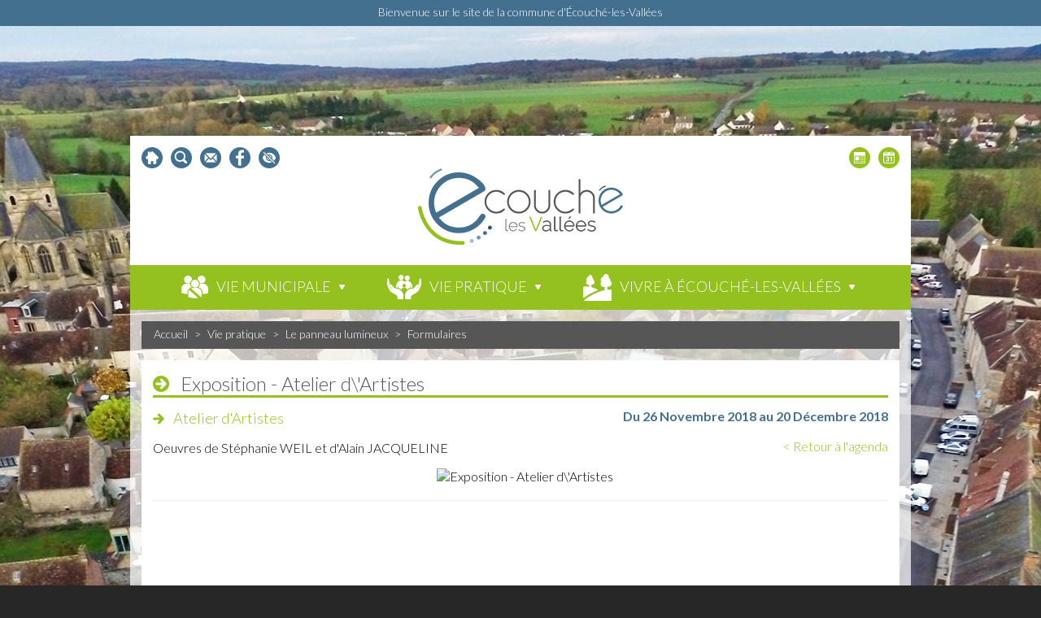

--- FILE ---
content_type: text/html; charset=ISO-8859-1
request_url: https://www.ecouchelesvallees.fr/evenement_256_Exposition_-_Atelier_d-Artistes
body_size: 6758
content:
<!DOCTYPE html PUBLIC "-//W3C//DTD XHTML 1.0 Transitional//EN" "http://www.w3.org/TR/xhtml1/DTD/xhtml1-transitional.dtd">
<html xmlns="http://www.w3.org/1999/xhtml" lang="fr">

  <head>
  
	<base href="https://www.ecouchelesvallees.fr/"/>
	<title>Exposition - Atelier d\'Artistes - Commune d'Écouché-les-Vallées - Site officiel</title>
	<meta http-equiv="Content-Type" content="text/html; charset=iso-8859-1"/>
	<link rel="stylesheet" href="web/css/stylebase.css"/>	<link rel="stylesheet" href="web/css/layout.css" /> 	<!--<link rel="stylesheet" href="web/css/style_dynamique.php" />-->
	<link rel="stylesheet" href="web/css/colorbox.css" />

	<link rel="stylesheet" media="screen and (max-width: 570px)" href="web/css/small_screen.css" />
	<meta name="viewport" content="width=device-width, initial-scale=1.0">

	<script src="//ajax.googleapis.com/ajax/libs/jquery/1.7.0/jquery.min.js"></script>
	<script src="web/js/jquery.colorbox.js"></script>
	<script src="web/js/script.js" type="text/javascript"></script>


    <link rel="stylesheet" type="text/css" href="web/galerie/css/camera.css" />
    <script type='text/javascript' src='web/galerie/js/jquery.mobile.customized.min.js'></script>
    <script type='text/javascript' src='web/galerie/js/jquery.easing.1.3.js'></script> 
    <script type='text/javascript' src='web/galerie/js/camera.min.js'></script>
    <script src="web/galerie/galerie.js"></script> 

	<script type="text/javascript">
			$(document).ready(function(){
			  $(".zoomImage").colorbox({rel:'galerie_photo'});
			  //galeries
			  loadGaleries();
			});			
	</script>


    
    <meta property='og:locale' content="fr_FR"/>
    <meta property='og:type' content="article"/>
    <meta http-equiv="Cache-Control" content="no-cache, must-revalidate" />
<meta property="og:title" content="Exposition - Atelier d'Artistes" />
<meta property="og:description" content="" />
<meta property="og:site_name" content="Site de Ecouche les vallees"/>
<meta property="og:url" content="https://www.ecouchelesvallees.fr/evenement_256_exposition_-_atelier_d_-artistes" />
<meta property="og:updated_time" content="1768909289" />
<meta property="og:image" content="https://www.ecouchelesvallees.fr/web/agenda/image_mini.php?idA=f718499c1c8cef6730f9fd03c8125cab&t=1768909289&r=1331178374" />
<!--
	<meta name="description" content="Site de Ecouche les vallees" />
	<meta name="keywords" content="Site de Ecouche les vallees" />
-->
	
  <link rel="stylesheet" href="web/css/style.css" />
 
 
	<link rel="apple-touch-icon" sizes="180x180" href="/apple-touch-icon.png">
	<link rel="icon" type="image/png" href="/favicon-32x32.png" sizes="32x32">
	<link rel="icon" type="image/png" href="/favicon-16x16.png" sizes="16x16">
	<link rel="manifest" href="/manifest.json">
	<link rel="mask-icon" href="/safari-pinned-tab.svg" color="#43708e">
	<meta name="apple-mobile-web-app-title" content="&Eacute;couch&eacute; Les&nbsp;Vall&eacute;es">
	<meta name="application-name" content="&Eacute;couch&eacute; Les&nbsp;Vall&eacute;es">
	<meta name="theme-color" content="#ffffff">
 
  </head>
  <body>
  

  <div id="baseline">
				<h2 class="h1_accueil">Bienvenue sur le site de la commune d'Écouché-les-Vallées</h2>
			</div>
  <div id="conteneur">
    <div id="header">
    	<div id="header_picto_gauche">
        	<a href="https://www.ecouchelesvallees.fr/" id="header_picto_home"></a>
            <a href="https://www.ecouchelesvallees.fr/web/recherche.php" id="header_picto_recherche"></a>
            <a href="https://www.ecouchelesvallees.fr/contact.html" id="header_picto_contact"></a>
            <a href="https://www.facebook.com/Commune-dÉcouché-Les-Vallées-1565811746817912" target="_blank" id="header_picto_facebook"></a>
			<script src="https://rgpd.netconception.fr/confortPlus/js/toolbar.js" defer=""></script>
							<script>	

								$( document ).ready(function() {
									
									accessibilitytoolbar_custom = {
										/* MANDATORY : ID of the target container which will include the link. If not null, activate the display in link mode. The link will be added as the last element of the target container.*/
										idLinkModeContainer : "topbar",
									};
									
								}); // FIN READY

								// ORANGE CONFORT +
								function eventFire(el, etype){
									if (el.fireEvent) {
										el.fireEvent('on' + etype);
									} else {
										var evObj = document.createEvent('Events');
										evObj.initEvent(etype, true, false);
										el.dispatchEvent(evObj);
									}
								}
								document.addEventListener('readystatechange', function() {
									if (document.readyState === "complete") {
										$( "#trigger-accessibility" ).click(function() {
											console.log("click");
											//$("#cdu_close button").trigger('vclick');
											$('#cdu_close button').trigger('click');
											//eventFire(document.getElementById('uci_link'), 'click');
											//alert(document.getElementById('uci_link'));
										});
										$(document).on('vclick', '#trigger-accessibility', function(){ 
											console.log("click");
											$("#uci_link").trigger('vclick');
										});	
									}
								});
								//let userLanguage = localStorage.getItem('language');

								//alert(userLanguage);

								
								</script>
									
								<style>
									#cdu_close {
										display:none!important;
									}
									#trigger-accessibility{
									}
								</style>
								
								
								<a href="javascript:void(0);" class="header_raccourcis" id="trigger-accessibility" style="background: url(../web/images/Accessibilite.svg) no-repeat center;width: 26px;height: 26px;float: left;margin: 0px 5px;" alt="Accessibilité"></a>
        </div>
        <div id="header_picto_droit">
        	<a href="https://www.ecouchelesvallees.fr/agenda.html" id="header_picto_agenda"></a>
            <a href="https://www.ecouchelesvallees.fr/actualites.html" id="header_picto_actu"></a>
        </div>
        <div class="spacer"></div>
        <div id="header_logo">
        	<a href="https://www.ecouchelesvallees.fr/">
            	<img src="web/images/logo.png" />
            </a>
        </div>
        <div class="spacer"></div>
 		<div id="header_menu_gen" class="">
			<a href="https://www.ecouchelesvallees.fr/" class="logo">
				<img src="web/images/logo.png" />
			</a>
			<a href="javascript:void(0);" onclick="changeDiv('menuResponsive');$('body').scrollTop('208');">
				<div id="header_menu_responsive">
					Menu
				</div>
				
			</a>
			<link rel="stylesheet" href="web/css/navbar_techandall.css"> <!-- Navigation CSS -->
			  <!--
			  <label class="mobile_menu" for="mobile_menu">
			  <span>Menu</span>
			  </label>
			  <input id="mobile_menu" type="checkbox">
			  -->

<script type='text/javascript'>
var topmenu=$('#header_menu_gen').position().top;
window.onload=function(){
var header = document.querySelector("#header_menu_gen");
var header2 = document.querySelector("#menuResponsive");

function scrolled(){
	/*var windowHeight = document.body.clientHeight,
		currentScroll = document.body.scrollTop || document.documentElement.scrollTop;
	//alert(currentScroll + " == " +(windowHeight - header.offsetHeight) + " ?");
	header.className = ? "fixed" : "";
	/**/
	/*var currentScroll=document.body.scrollTop;
	if(currentScroll == 0)
	{
		currentScroll=document.documentElement.scrollTop;
	}/**/
	//alert(document.documentElement.scrollTop + " ?? " +document.body.scrollTop);
	//alert(topmenu);
	if(document.documentElement.scrollTop > topmenu || document.body.scrollTop > topmenu)
	{
		//alert("fixed");
		header.className = "fixed";	
		header2.className = "toped";	
	}
	else
	{
		//alert("not fixed");
		header.className = "";
		header2.className = "";	
	}
}

addEventListener("scroll", scrolled, false);
} 

</script>

<!--
  
</head>
<body>
  <div id="GrandeIntro"></div>
<div id="siteWrapper">
	<header>
		<div id="headerTop"></div>
		<div id="Grandenavigation"><nav></nav></div>
	</header>
	<section id="content">
		<div></div>
	</section>
</div>
-->
				
			<ul class="nav">
											<li class="dropdown">
																<a href="vie_municipale.html" class="header_menu_titre">
																		<img src="https://www.ecouchelesvallees.fr/web/images/picto_menu1.png" />
																	<div class="header_menu_titre_texte" >Vie municipale</div></a>
																			<div class="fulldrop">
												<div class="sous_menu">			  
													<div class="sous_menu_colonne" style="-webkit-columns: 3;-moz-columns: 3;columns: 3;width:100%;">
																														<div style="break-inside: avoid-column;word-wrap: break-word;-webkit-hyphens: auto;-moz-hyphens: auto;hyphens: auto;display: inline-block; width: 100%">
																																<a href="le_conseil_municipal.html" class="sous_menu_titre">Le conseil municipal</a>
																																			<a href="les_elus.html" class="sous_sous_menu_titre">Les élus</a>
																																					<a href="les_commissions_municipales.html" class="sous_sous_menu_titre">Les commissions municipales</a>
																																					<a href="compte_rendu_de_seances.html" class="sous_sous_menu_titre">Comptes rendus de séances</a>
																																					<a href="charte_de_la_commune_nouvelle.html" class="sous_sous_menu_titre">Charte de la commune nouvelle</a>
																																		</div>
																																<div style="break-inside: avoid-column;word-wrap: break-word;-webkit-hyphens: auto;-moz-hyphens: auto;hyphens: auto;display: inline-block; width: 100%">
																																<a href="le_conseil_municipal_des_jeunes.html" class="sous_menu_titre">Le conseil municipal des Jeunes</a>
																																</div>
																																<div style="break-inside: avoid-column;word-wrap: break-word;-webkit-hyphens: auto;-moz-hyphens: auto;hyphens: auto;display: inline-block; width: 100%">
																																<a href="services_municipaux.html" class="sous_menu_titre">Les services municipaux</a>
																																			<a href="la_mairie.html" class="sous_sous_menu_titre">Les horaires d’ouverture</a>
																																		</div>
																																<div style="break-inside: avoid-column;word-wrap: break-word;-webkit-hyphens: auto;-moz-hyphens: auto;hyphens: auto;display: inline-block; width: 100%">
																																<a href="demarches_administratives.html" class="sous_menu_titre">Démarches administratives</a>
																																			<a href="guide_des_demarches.html" class="sous_sous_menu_titre">Guide des démarches</a>
																																					<a href="je_demenage.html" class="sous_sous_menu_titre">Je déménage</a>
																																					<a href="recensement_citoyen.html" class="sous_sous_menu_titre">Recensement Citoyen</a>
																																					<a href="elections.html" class="sous_sous_menu_titre">Élections</a>
																																					<a href="sortie_de_territoire.html" class="sous_sous_menu_titre">Autorisation sortie de territoire</a>
																																		</div>
																																<div style="break-inside: avoid-column;word-wrap: break-word;-webkit-hyphens: auto;-moz-hyphens: auto;hyphens: auto;display: inline-block; width: 100%">
																																<a href="etatcivil.html" class="sous_menu_titre">État-Civil</a>
																																			<a href="la_delivrance_des_actes_d_etatcivil.html" class="sous_sous_menu_titre">La délivrance des actes d'État-Civil</a>
																																					<a href="mariage.html" class="sous_sous_menu_titre">Mariage</a>
																																					<a href="le_pacs.html" class="sous_sous_menu_titre">Le PACS</a>
																																					<a href="reconnaissance_d_un_enfant.html" class="sous_sous_menu_titre">Reconnaissance d'un enfant</a>
																																					<a href="le_livret_de_famille.html" class="sous_sous_menu_titre">Le Livret de Famille</a>
																																		</div>
																																<div style="break-inside: avoid-column;word-wrap: break-word;-webkit-hyphens: auto;-moz-hyphens: auto;hyphens: auto;display: inline-block; width: 100%">
																																<a href="urbanisme.html" class="sous_menu_titre">Urbanisme</a>
																																</div>
																																<div style="break-inside: avoid-column;word-wrap: break-word;-webkit-hyphens: auto;-moz-hyphens: auto;hyphens: auto;display: inline-block; width: 100%">
																																<a href="le_budget_municipal.html" class="sous_menu_titre">Le budget municipal</a>
																																			<a href="budget_de_l_annee_en_cours.html" class="sous_sous_menu_titre">Budget de l’année en cours</a>
																																					<a href="fiscalite.html" class="sous_sous_menu_titre">Fiscalité</a>
																																		</div>
																																<div style="break-inside: avoid-column;word-wrap: break-word;-webkit-hyphens: auto;-moz-hyphens: auto;hyphens: auto;display: inline-block; width: 100%">
																																<a href="publications.html" class="sous_menu_titre">Les publications municipales</a>
																																			<a href="bulletin_municipal.html" class="sous_sous_menu_titre">Bulletin municipal</a>
																																					<a href="deliberations.html" class="sous_sous_menu_titre">Délibérations</a>
																																					<a href="arretes_du_maire.html" class="sous_sous_menu_titre">Arrêtés permanents du Maire</a>
																																					<a href="arretes_temporaires_de_police_du_maire.html" class="sous_sous_menu_titre">Arrêtés temporaires de police du Maire</a>
																																					<a href="marches_publics3.html" class="sous_sous_menu_titre">Marchés Publics</a>
																																		</div>
																																<div style="break-inside: avoid-column;word-wrap: break-word;-webkit-hyphens: auto;-moz-hyphens: auto;hyphens: auto;display: inline-block; width: 100%">
																																<a href="commune_deleguees.html" class="sous_menu_titre">Communes déléguées</a>
																																			<a href="batilly.html" class="sous_sous_menu_titre">Batilly</a>
																																					<a href="ecouche.html" class="sous_sous_menu_titre">Écouché</a>
																																					<a href="fontenaisurorne.html" class="sous_sous_menu_titre">Fontenai-sur-Orne</a>
																																					<a href="la_courbe.html" class="sous_sous_menu_titre">La Courbe</a>
																																					<a href="louce.html" class="sous_sous_menu_titre">Loucé</a>
																																					<a href="st_ouen.html" class="sous_sous_menu_titre">Saint-Ouen-sur-Maire</a>
																																					<a href="serans.html" class="sous_sous_menu_titre">Sérans</a>
																																		</div>
																																<div style="break-inside: avoid-column;word-wrap: break-word;-webkit-hyphens: auto;-moz-hyphens: auto;hyphens: auto;display: inline-block; width: 100%">
																																<a href="resultats_des_elections.html" class="sous_menu_titre">Résultats des Elections</a>
																																</div>
																													</div>
												</div>
											</div>
																	</li>
													<li class="dropdown">
																<a href="vie_pratique.html" class="header_menu_titre">
																		<img src="https://www.ecouchelesvallees.fr/web/images/picto_menu2.png" />
																	<div class="header_menu_titre_texte" >Vie pratique</div></a>
																			<div class="fulldrop">
												<div class="sous_menu">			  
													<div class="sous_menu_colonne" style="-webkit-columns: 3;-moz-columns: 3;columns: 3;width:100%;">
																														<div style="break-inside: avoid-column;word-wrap: break-word;-webkit-hyphens: auto;-moz-hyphens: auto;hyphens: auto;display: inline-block; width: 100%">
																																<a href="ecoles_petite_enfance.html" class="sous_menu_titre">Ecoles, petite enfance</a>
																																			<a href="privees.html" class="sous_sous_menu_titre">Privées</a>
																																					<a href="publiques.html" class="sous_sous_menu_titre">Publiques</a>
																																					<a href="college.html" class="sous_sous_menu_titre">Collège</a>
																																					<a href="creche.html" class="sous_sous_menu_titre">Crèche</a>
																																					<a href="assistantes_maternelles.html" class="sous_sous_menu_titre">Assistantes maternelles</a>
																																		</div>
																																<div style="break-inside: avoid-column;word-wrap: break-word;-webkit-hyphens: auto;-moz-hyphens: auto;hyphens: auto;display: inline-block; width: 100%">
																																<a href="sante.html" class="sous_menu_titre">Santé</a>
																																			<a href="pole_de_sante.html" class="sous_sous_menu_titre">Pôle de santé</a>
																																					<a href="professionnels_de_sante.html" class="sous_sous_menu_titre">Professionnels de santé</a>
																																					<a href="maison_de_retraite.html" class="sous_sous_menu_titre">Maison de retraite</a>
																																					<a href="clinique_veterinaire_equine_de_meheudin2.html" class="sous_sous_menu_titre">Clinique vétérinaire équine de Méheudin</a>
																																					<a href="cabinet_veterinaire.html" class="sous_sous_menu_titre">Vétérinaires Cœur d'Orne</a>
																																		</div>
																																<div style="break-inside: avoid-column;word-wrap: break-word;-webkit-hyphens: auto;-moz-hyphens: auto;hyphens: auto;display: inline-block; width: 100%">
																																<a href="services_a_la_personne.html" class="sous_menu_titre">Services à la personne</a>
																																			<a href="admr.html" class="sous_sous_menu_titre">ADMR</a>
																																					<a href="una.html" class="sous_sous_menu_titre">UNA</a>
																																					<a href="ccas.html" class="sous_sous_menu_titre">CCAS</a>
																																					<a href="centre_de_secours.html" class="sous_sous_menu_titre">Centre de secours</a>
																																					<a href="france_services.html" class="sous_sous_menu_titre">France Services</a>
																																		</div>
																																<div style="break-inside: avoid-column;word-wrap: break-word;-webkit-hyphens: auto;-moz-hyphens: auto;hyphens: auto;display: inline-block; width: 100%">
																																<a href="transports.html" class="sous_menu_titre">Transports</a>
																																			<a href="transports_scolaires.html" class="sous_sous_menu_titre">Transport scolaire</a>
																																					<a href="bus.html" class="sous_sous_menu_titre">BUS</a>
																																					<a href="transports_personnes.html" class="sous_sous_menu_titre">Transport à la demande</a>
																																		</div>
																																<div style="break-inside: avoid-column;word-wrap: break-word;-webkit-hyphens: auto;-moz-hyphens: auto;hyphens: auto;display: inline-block; width: 100%">
																																<a href="civisme.html" class="sous_menu_titre">Civisme</a>
																																			<a href="regles.html" class="sous_sous_menu_titre">Incivilités</a>
																																		</div>
																																<div style="break-inside: avoid-column;word-wrap: break-word;-webkit-hyphens: auto;-moz-hyphens: auto;hyphens: auto;display: inline-block; width: 100%">
																																<a href="ordures_menageres.html" class="sous_menu_titre">Ordures ménagères</a>
																																			<a href="enlevement_des_ordures.html" class="sous_sous_menu_titre">Enlèvement des ordures</a>
																																					<a href="decheterie.html" class="sous_sous_menu_titre">Déchèterie</a>
																																		</div>
																																<div style="break-inside: avoid-column;word-wrap: break-word;-webkit-hyphens: auto;-moz-hyphens: auto;hyphens: auto;display: inline-block; width: 100%">
																																<a href="le_panneau_lumineux.html" class="sous_menu_titre">Le panneau lumineux</a>
																																</div>
																																<div style="break-inside: avoid-column;word-wrap: break-word;-webkit-hyphens: auto;-moz-hyphens: auto;hyphens: auto;display: inline-block; width: 100%">
																																<a href="demande_de_diffusion.html" class="sous_menu_titre">Demande de diffusion sur les différents supports</a>
																																</div>
																																<div style="break-inside: avoid-column;word-wrap: break-word;-webkit-hyphens: auto;-moz-hyphens: auto;hyphens: auto;display: inline-block; width: 100%">
																																<a href="equipements_publics.html" class="sous_menu_titre">Equipements publics</a>
																																			<a href="location_de_salle.html" class="sous_sous_menu_titre">Location de salles</a>
																																					<a href="aires_de_jeux.html" class="sous_sous_menu_titre">Aires de jeux</a>
																																					<a href="equipements_sportifs.html" class="sous_sous_menu_titre">Equipements sportifs</a>
																																					<a href="stationservice_municipale.html" class="sous_sous_menu_titre">Station-Service Municipale</a>
																																					<a href="borne_de_recharge_pour_vehicules_electricques.html" class="sous_sous_menu_titre">Borne de recharge </a>
																																		</div>
																													</div>
												</div>
											</div>
																	</li>
													<li class="dropdown">
																<a href="vivre_a_ecouche_les_vallees.html" class="header_menu_titre">
																		<img src="https://www.ecouchelesvallees.fr/web/images/picto_menu3.png" />
																	<div class="header_menu_titre_texte" >Vivre à écouché-les-vallées</div></a>
																			<div class="fulldrop">
												<div class="sous_menu">			  
													<div class="sous_menu_colonne" style="-webkit-columns: 3;-moz-columns: 3;columns: 3;width:100%;">
																														<div style="break-inside: avoid-column;word-wrap: break-word;-webkit-hyphens: auto;-moz-hyphens: auto;hyphens: auto;display: inline-block; width: 100%">
																																<a href="a_la_decouverte_d_ecouche.html" class="sous_menu_titre">A la découverte d'Écouché-les-Vallées</a>
																																</div>
																																<div style="break-inside: avoid-column;word-wrap: break-word;-webkit-hyphens: auto;-moz-hyphens: auto;hyphens: auto;display: inline-block; width: 100%">
																																<a href="commerces_artisans_industries.html" class="sous_menu_titre">Commerces, Artisans, Industries, Services</a>
																																</div>
																																<div style="break-inside: avoid-column;word-wrap: break-word;-webkit-hyphens: auto;-moz-hyphens: auto;hyphens: auto;display: inline-block; width: 100%">
																																<a href="associations.html" class="sous_menu_titre">Associations</a>
																																</div>
																																<div style="break-inside: avoid-column;word-wrap: break-word;-webkit-hyphens: auto;-moz-hyphens: auto;hyphens: auto;display: inline-block; width: 100%">
																																<a href="marches.html" class="sous_menu_titre">Marchés</a>
																																</div>
																																<div style="break-inside: avoid-column;word-wrap: break-word;-webkit-hyphens: auto;-moz-hyphens: auto;hyphens: auto;display: inline-block; width: 100%">
																																<a href="se_loger_se_restaurer.html" class="sous_menu_titre">Se loger, Se restaurer</a>
																																</div>
																																<div style="break-inside: avoid-column;word-wrap: break-word;-webkit-hyphens: auto;-moz-hyphens: auto;hyphens: auto;display: inline-block; width: 100%">
																																<a href="manifestations.html" class="sous_menu_titre">Manifestations</a>
																																</div>
																																<div style="break-inside: avoid-column;word-wrap: break-word;-webkit-hyphens: auto;-moz-hyphens: auto;hyphens: auto;display: inline-block; width: 100%">
																																<a href="culture_loisirs.html" class="sous_menu_titre">Culture, Loisirs</a>
																																			<a href="concerts.html" class="sous_sous_menu_titre">Concerts</a>
																																					<a href="expositions.html" class="sous_sous_menu_titre">Expositions</a>
																																					<a href="salon_des_artistes.html" class="sous_sous_menu_titre">Salon des artistes</a>
																																					<a href="licences_sportives.html" class="sous_sous_menu_titre">Licences sportives</a>
																																					<a href="mediatheque.html" class="sous_sous_menu_titre">Médiathèque</a>
																																		</div>
																																<div style="break-inside: avoid-column;word-wrap: break-word;-webkit-hyphens: auto;-moz-hyphens: auto;hyphens: auto;display: inline-block; width: 100%">
																																<a href="jumelage.html" class="sous_menu_titre">Jumelage</a>
																																</div>
																																<div style="break-inside: avoid-column;word-wrap: break-word;-webkit-hyphens: auto;-moz-hyphens: auto;hyphens: auto;display: inline-block; width: 100%">
																																<a href="aire_de_campingcar.html" class="sous_menu_titre">Aire de camping-car</a>
																																</div>
																																<div style="break-inside: avoid-column;word-wrap: break-word;-webkit-hyphens: auto;-moz-hyphens: auto;hyphens: auto;display: inline-block; width: 100%">
																																<a href="agenda.html" class="sous_menu_titre">Agenda</a>
																																</div>
																																<div style="break-inside: avoid-column;word-wrap: break-word;-webkit-hyphens: auto;-moz-hyphens: auto;hyphens: auto;display: inline-block; width: 100%">
																																<a href="carte_interactive.html" class="sous_menu_titre">Carte interactive</a>
																																</div>
																													</div>
												</div>
											</div>
																	</li>
									</ul>
		</div>	
		
		<div id="menuResponsive" style="display:none;">
			<a href="javascript:void(0);" onclick="changeDiv('menuResponsive');" class="fermer">x</a>
								<a href="vie_municipale.html" class="menu_titre">
										Vie municipale</a>
													<a href="le_conseil_municipal.html" class="sous_menu_titre">Le conseil municipal</a>
																	<a href="les_elus.html" class="sous_sous_menu_titre">Les élus</a>
																			<a href="les_commissions_municipales.html" class="sous_sous_menu_titre">Les commissions municipales</a>
																			<a href="compte_rendu_de_seances.html" class="sous_sous_menu_titre">Comptes rendus de séances</a>
																			<a href="charte_de_la_commune_nouvelle.html" class="sous_sous_menu_titre">Charte de la commune nouvelle</a>
																	<a href="le_conseil_municipal_des_jeunes.html" class="sous_menu_titre">Le conseil municipal des Jeunes</a>
															<a href="services_municipaux.html" class="sous_menu_titre">Les services municipaux</a>
																	<a href="la_mairie.html" class="sous_sous_menu_titre">Les horaires d’ouverture</a>
																	<a href="demarches_administratives.html" class="sous_menu_titre">Démarches administratives</a>
																	<a href="guide_des_demarches.html" class="sous_sous_menu_titre">Guide des démarches</a>
																			<a href="je_demenage.html" class="sous_sous_menu_titre">Je déménage</a>
																			<a href="recensement_citoyen.html" class="sous_sous_menu_titre">Recensement Citoyen</a>
																			<a href="elections.html" class="sous_sous_menu_titre">Élections</a>
																			<a href="sortie_de_territoire.html" class="sous_sous_menu_titre">Autorisation sortie de territoire</a>
																	<a href="etatcivil.html" class="sous_menu_titre">État-Civil</a>
																	<a href="la_delivrance_des_actes_d_etatcivil.html" class="sous_sous_menu_titre">La délivrance des actes d'État-Civil</a>
																			<a href="mariage.html" class="sous_sous_menu_titre">Mariage</a>
																			<a href="le_pacs.html" class="sous_sous_menu_titre">Le PACS</a>
																			<a href="reconnaissance_d_un_enfant.html" class="sous_sous_menu_titre">Reconnaissance d'un enfant</a>
																			<a href="le_livret_de_famille.html" class="sous_sous_menu_titre">Le Livret de Famille</a>
																	<a href="urbanisme.html" class="sous_menu_titre">Urbanisme</a>
															<a href="le_budget_municipal.html" class="sous_menu_titre">Le budget municipal</a>
																	<a href="budget_de_l_annee_en_cours.html" class="sous_sous_menu_titre">Budget de l’année en cours</a>
																			<a href="fiscalite.html" class="sous_sous_menu_titre">Fiscalité</a>
																	<a href="publications.html" class="sous_menu_titre">Les publications municipales</a>
																	<a href="bulletin_municipal.html" class="sous_sous_menu_titre">Bulletin municipal</a>
																			<a href="deliberations.html" class="sous_sous_menu_titre">Délibérations</a>
																			<a href="arretes_du_maire.html" class="sous_sous_menu_titre">Arrêtés permanents du Maire</a>
																			<a href="arretes_temporaires_de_police_du_maire.html" class="sous_sous_menu_titre">Arrêtés temporaires de police du Maire</a>
																			<a href="marches_publics3.html" class="sous_sous_menu_titre">Marchés Publics</a>
																	<a href="commune_deleguees.html" class="sous_menu_titre">Communes déléguées</a>
																	<a href="batilly.html" class="sous_sous_menu_titre">Batilly</a>
																			<a href="ecouche.html" class="sous_sous_menu_titre">Écouché</a>
																			<a href="fontenaisurorne.html" class="sous_sous_menu_titre">Fontenai-sur-Orne</a>
																			<a href="la_courbe.html" class="sous_sous_menu_titre">La Courbe</a>
																			<a href="louce.html" class="sous_sous_menu_titre">Loucé</a>
																			<a href="st_ouen.html" class="sous_sous_menu_titre">Saint-Ouen-sur-Maire</a>
																			<a href="serans.html" class="sous_sous_menu_titre">Sérans</a>
																	<a href="resultats_des_elections.html" class="sous_menu_titre">Résultats des Elections</a>
												<a href="vie_pratique.html" class="menu_titre">
										Vie pratique</a>
													<a href="ecoles_petite_enfance.html" class="sous_menu_titre">Ecoles, petite enfance</a>
																	<a href="privees.html" class="sous_sous_menu_titre">Privées</a>
																			<a href="publiques.html" class="sous_sous_menu_titre">Publiques</a>
																			<a href="college.html" class="sous_sous_menu_titre">Collège</a>
																			<a href="creche.html" class="sous_sous_menu_titre">Crèche</a>
																			<a href="assistantes_maternelles.html" class="sous_sous_menu_titre">Assistantes maternelles</a>
																	<a href="sante.html" class="sous_menu_titre">Santé</a>
																	<a href="pole_de_sante.html" class="sous_sous_menu_titre">Pôle de santé</a>
																			<a href="professionnels_de_sante.html" class="sous_sous_menu_titre">Professionnels de santé</a>
																			<a href="maison_de_retraite.html" class="sous_sous_menu_titre">Maison de retraite</a>
																			<a href="clinique_veterinaire_equine_de_meheudin2.html" class="sous_sous_menu_titre">Clinique vétérinaire équine de Méheudin</a>
																			<a href="cabinet_veterinaire.html" class="sous_sous_menu_titre">Vétérinaires Cœur d'Orne</a>
																	<a href="services_a_la_personne.html" class="sous_menu_titre">Services à la personne</a>
																	<a href="admr.html" class="sous_sous_menu_titre">ADMR</a>
																			<a href="una.html" class="sous_sous_menu_titre">UNA</a>
																			<a href="ccas.html" class="sous_sous_menu_titre">CCAS</a>
																			<a href="centre_de_secours.html" class="sous_sous_menu_titre">Centre de secours</a>
																			<a href="france_services.html" class="sous_sous_menu_titre">France Services</a>
																	<a href="transports.html" class="sous_menu_titre">Transports</a>
																	<a href="transports_scolaires.html" class="sous_sous_menu_titre">Transport scolaire</a>
																			<a href="bus.html" class="sous_sous_menu_titre">BUS</a>
																			<a href="transports_personnes.html" class="sous_sous_menu_titre">Transport à la demande</a>
																	<a href="civisme.html" class="sous_menu_titre">Civisme</a>
																	<a href="regles.html" class="sous_sous_menu_titre">Incivilités</a>
																	<a href="ordures_menageres.html" class="sous_menu_titre">Ordures ménagères</a>
																	<a href="enlevement_des_ordures.html" class="sous_sous_menu_titre">Enlèvement des ordures</a>
																			<a href="decheterie.html" class="sous_sous_menu_titre">Déchèterie</a>
																	<a href="le_panneau_lumineux.html" class="sous_menu_titre">Le panneau lumineux</a>
															<a href="demande_de_diffusion.html" class="sous_menu_titre">Demande de diffusion sur les différents supports</a>
															<a href="equipements_publics.html" class="sous_menu_titre">Equipements publics</a>
																	<a href="location_de_salle.html" class="sous_sous_menu_titre">Location de salles</a>
																			<a href="aires_de_jeux.html" class="sous_sous_menu_titre">Aires de jeux</a>
																			<a href="equipements_sportifs.html" class="sous_sous_menu_titre">Equipements sportifs</a>
																			<a href="stationservice_municipale.html" class="sous_sous_menu_titre">Station-Service Municipale</a>
																			<a href="borne_de_recharge_pour_vehicules_electricques.html" class="sous_sous_menu_titre">Borne de recharge </a>
														<a href="vivre_a_ecouche_les_vallees.html" class="menu_titre">
										Vivre à écouché-les-vallées</a>
													<a href="a_la_decouverte_d_ecouche.html" class="sous_menu_titre">A la découverte d'Écouché-les-Vallées</a>
															<a href="commerces_artisans_industries.html" class="sous_menu_titre">Commerces, Artisans, Industries, Services</a>
															<a href="associations.html" class="sous_menu_titre">Associations</a>
															<a href="marches.html" class="sous_menu_titre">Marchés</a>
															<a href="se_loger_se_restaurer.html" class="sous_menu_titre">Se loger, Se restaurer</a>
															<a href="manifestations.html" class="sous_menu_titre">Manifestations</a>
															<a href="culture_loisirs.html" class="sous_menu_titre">Culture, Loisirs</a>
																	<a href="concerts.html" class="sous_sous_menu_titre">Concerts</a>
																			<a href="expositions.html" class="sous_sous_menu_titre">Expositions</a>
																			<a href="salon_des_artistes.html" class="sous_sous_menu_titre">Salon des artistes</a>
																			<a href="licences_sportives.html" class="sous_sous_menu_titre">Licences sportives</a>
																			<a href="mediatheque.html" class="sous_sous_menu_titre">Médiathèque</a>
																	<a href="jumelage.html" class="sous_menu_titre">Jumelage</a>
															<a href="aire_de_campingcar.html" class="sous_menu_titre">Aire de camping-car</a>
															<a href="agenda.html" class="sous_menu_titre">Agenda</a>
															<a href="carte_interactive.html" class="sous_menu_titre">Carte interactive</a>
										
		</div>
		
	</div>
	<div class="spacer"></div>
    <div id="milieu">
				  <div id="fil_ariane">
				<a href="web.html">Accueil</a> > <a href="vie_pratique.html">Vie pratique</a> > <a href="le_panneau_lumineux.html">Le panneau lumineux</a> > <a href="formulaires.html">Formulaires</a>			  </div>
			  <div id="page_int_contenu">
				<h1>Exposition - Atelier d\'Artistes</h1>
			
<!--<h2>Janvier 1970</h2>-->
<h2>Atelier d'Artistes</h2>

<div>
  <h3 style="float:right;margin-top:-37px;">
	Du 26 Novembre 2018 au 20 Décembre 2018  </div>
  <a href="https://www.ecouchelesvallees.fr/agenda/26/11/2018#256" style="float:right;">< Retour à l'agenda</a>
  <div class="item_calendar_content">
    <a name="256"></a>    
    <!--<h3>Exposition - Atelier d'Artistes</h3>    -->
    			<!--<div class="item_calendar_date">Du 26 novembre au 20 décembre 2018</div>-->
			
    <div class="item_calendar_texte"><p>Oeuvres de St&eacute;phanie WEIL et d'Alain JACQUELINE</p></div>  
	        <!--<img class="zoomImage cboxElement" src="upload/agenda/minis/11-Novembre2018-JACQUELINE-WEILL.jpg" longdesc="upload/agenda/11-Novembre2018-JACQUELINE-WEILL.jpg" style="float:right;width:150px;margin-left:5px;margin-bottom:5px;border:1px solid #e6e6e6;padding:1px;width:141px;" title="Exposition - Atelier d\'Artistes" />-->
		<div class="image_detail">
			<img class="zoomImage cboxElement" longdesc="upload/agenda/11-Novembre2018-JACQUELINE-WEILL.jpg" src="upload/agenda/11-Novembre2018-JACQUELINE-WEILL.jpg" style="border:0px;margin-left:10px;margin-bottom:10px;" title="Exposition - Atelier d\'Artistes" />      
		</div>
		<div class="spacer"></div>
            
  </div>
  <div style="border-top:1px solid #ededed;margin-top:10px;margin-bottom:10px;"></div>
  <div class="spacer"></div>
</div>
						</div>
				      <div class="spacer"></div>
    </div>      
  </div>
     <div id="footer">
    	<div id="footer_conteneur">
        	<div id="footer_plan">
        	<div class="footer_plan_colonne">
            	<a href="https://www.ecouchelesvallees.fr/" class="footer_plan_titre">accueil</a>
                <a href="https://www.ecouchelesvallees.fr/actualites.html" class="footer_plan_titre">actualités</a>
                <!--<a href="http://www.petitescitesdecaractere.com/" class="footer_plan_titre">Petites Cités de Caractère</a>-->
				            </div>
            <div class="footer_plan_colonne">
											<a href="http://www.petitescitesdecaractere.com/fr/nos-petites-cites-de-caractere/ecouche" target="_blank" class="footer_plan_titre">Petites cités de caractère®</a>
													<a href="https://terresdargentan.fr/" target="_blank" class="footer_plan_titre">Terres d'Argentan Interco</a>
						            </div>
            <div class="footer_plan_colonne">
											<a href="https://tourisme.terresdargentan.fr/" target="_blank" class="footer_plan_titre">Office de tourisme</a>
													<a href="contact.html" class="footer_plan_titre">Contactez-nous</a>
										<!--
            	<a href="#" class="footer_plan_titre">office tourisme CC</a>
                <a href="#" class="footer_plan_titre">CDC des courbes de l'orne</a>
                <a href="#" class="footer_plan_titre">contact</a>
				-->
            </div>
            <div class="spacer"></div>
            </div>
            <div id="footer_adresse">
            	<a href="https://www.ecouchelesvallees.fr/la_mairie.html">Mairie d'Écouché les Vallées <br /> 35 rue Pierre Trévin <br /> 61150 Ecouché<br /> Tél : 02 33 35 10 86</a>
            </div>
            <div id="footer_credits">
            	<a href="https://www.ecouchelesvallees.fr/mentions_legales.html">> Mentions Légales</a>
                <a href="http://www.net-conception.com" target="_blank">> Création, Hébergement: Net-Conception.com</a>
            </div>
            <div class="spacer"></div>
        </div>   
        <div class="spacer"></div>
    </div>  
	<script src="//rgpd.netconception.fr/api/embed" id="__rgpdwidget" data-clientid="ea5d2f1c4608232e07d3aa3d998e5135" data-langue="fr" ></script>
  </body>
</html>
<!--

        </div>
    </div>
</div>
<div>

</td></tr>
<tr>
<td colspan="2">
<div style=""><img src="web/images/barre.jpg"/></div>
<div style="text-align:right;font-size:10px;"><a class="accueilMenu" href="web/plandusite.php">Plan du site</a> | <a class="accueilMenu" href="http://www.net-conception.com/" target="_blank" title="Réalisé par Net-Conception.com">&copy; Net-Conception.com</a>&nbsp;&nbsp;&nbsp;</div>
</td></tr>
</table>


<script type="text/javascript">
  makeDivModulesIncludes();
</script>

</body>
</html>
-->

--- FILE ---
content_type: text/css
request_url: https://www.ecouchelesvallees.fr/web/css/navbar_techandall.css
body_size: 759
content:
/*
label.mobile_menu span {
	margin-left: 10px;
	color: white;
	display: none;
}
/**/

.nav {
 
	/*font-family: 'Orienta', sans-serif; */
	/*font-weight: 400; /* 400 thinner */
	/*font-size: 13px;*/
	/*line-height: 13px;*/
 
	position: relative;
	padding: 0 0 0 4px; /* Fix for inline-block spacing*/
	margin: 0px 0px 0px 0px;
	width:100%;
	/*padding:0px 0px 0px 0px;*/
 
    /*background-color: #95c120;*/
}

.nav > li {
	display: inline-block;
	text-align: center;
	margin-left: -4px; /* For the inline-block spacing */
}




.nav > li:hover {
	background-color: #575656;
	transition: .5s ease-in-out;
	-webkit-transition: .5s ease-in-out;
	-moz-transition: .5s ease-in-out;
	-o-transition: .5s ease-in-out; 
}



.nav > li > ul {
	opacity: 0;
	visibility: hidden;
	position: absolute;
	list-style: none;
	top:53px;
	background-color: #575656;
	width: 200px;
	text-align: left;
	margin-top:30px;
	padding: 0px;
	z-index: 99;
}


.nav > li:hover > ul {
	opacity: 1;
	visibility: visible;
	margin-top: 0px;
}


.nav li > ul li {
	font-size: 11px;
	position: relative;
	display: block;
	padding: 15px 10px;
}



.nav > li > ul li ul li:hover {
	background-color: #004b6f;
}
/*
input#mobile_menu { 
	display: none; 
}/**/


.nav > li > .fulldrop {
	opacity: 0;
	visibility: hidden;
	position: absolute;
	list-style: none;
	top:53px;
	left: 0px;
	/*background-color: #575656;*/
	width: 960px;
	text-align: left;
	margin-top:0px;
	padding: 0;
	z-index: 999999;
	/*overflow: hidden;*/
	margin-left:-33px;
	margin-right:-33px;
	/*min-height:180px;*/
	transform: scaleY(0);
    transform-origin: 50% 0;
    /*transition:transform 0.25s ease-in-out;*/
	-webkit-transition: all 500ms cubic-bezier(0.500, 0.000, 0.500, 1.000); 
   -moz-transition: all 500ms cubic-bezier(0.500, 0.000, 0.500, 1.000); 
     -o-transition: all 500ms cubic-bezier(0.500, 0.000, 0.500, 1.000); 
        transition: all 500ms cubic-bezier(0.500, 0.000, 0.500, 1.000); /* custom */

-webkit-transition-timing-function: cubic-bezier(0.500, 0.000, 0.500, 1.000); 
   -moz-transition-timing-function: cubic-bezier(0.500, 0.000, 0.500, 1.000); 
     -o-transition-timing-function: cubic-bezier(0.500, 0.000, 0.500, 1.000); 
        transition-timing-function: cubic-bezier(0.500, 0.000, 0.500, 1.000); /* custom */
}



.nav > li:hover .fulldrop {
	opacity: 1;
	visibility: visible;
	margin-top: 0px;
	transform: scaleY(1);
}






--- FILE ---
content_type: text/css
request_url: https://www.ecouchelesvallees.fr/web/css/small_screen.css
body_size: 438
content:
/* CSS Document - largeur small */

/*********** styles generaux ************/
    
    body {
        width: 100%;
        margin: 0;
        padding: 0;
    }
    
    
    /* gestion des mots longs */

    textarea,
    table,
    td,
    th,
    code,
    pre,
    samp {
        -webkit-hyphens: auto; /* césure propre */
        -moz-hyphens: auto;
        hyphens: auto;
        word-wrap: break-word; /* passage à la ligne forcé */
    }
    
    table {
      table-layout: fixed;
    }

    /* force le contenu à passer à la ligne sous une image */
    img {
      clear:left;
    }
/************************/

.mobile_element {
  display:block;
}
.standard_element {
  display:none;
}

/*
styles photos pour alignement (utilisés par éditeur)
*/
.align_right {
  margin:0;
  margin-bottom: 10px;
  float:none;
  clear:both;
}
.align_left {
  margin:0;
  margin-bottom: 10px;
  float:none;
}
